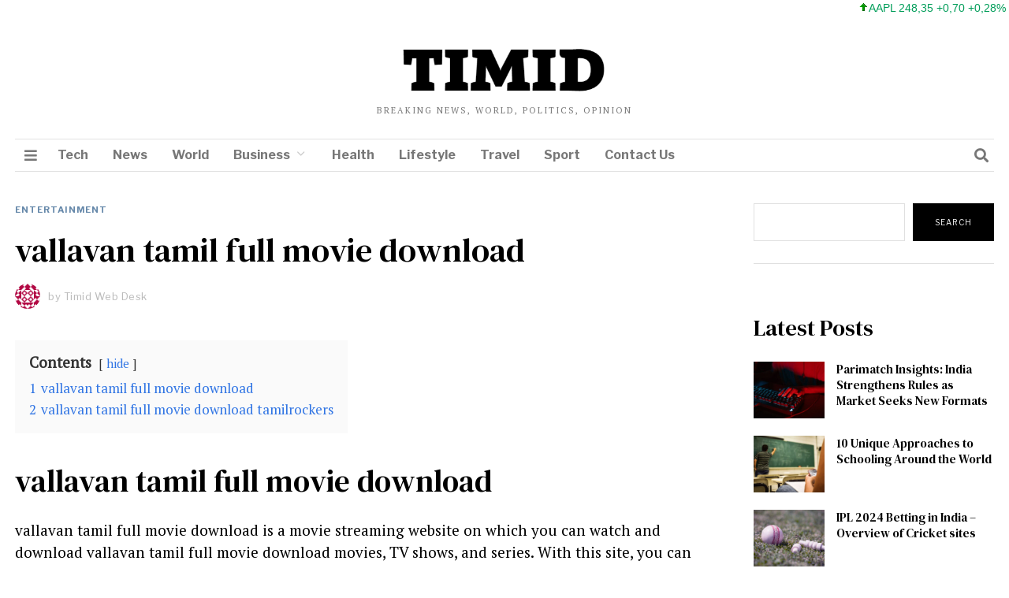

--- FILE ---
content_type: text/html; charset=UTF-8
request_url: https://timid.in/wp-admin/admin-ajax.php
body_size: -53
content:
{"status":"success","speed":100,"message":"<ul class=\"stock_ticker \"><li class=\"plus\"><span class=\"sqitem\" title=\"Apple Inc. (Last trade 2026-01-22 US\/Eastern)\">AAPL 248,35 +0,70 +0,28%<\/span><\/li><li class=\"plus\"><span class=\"sqitem\" title=\"Microsoft Corporation (Last trade 2026-01-22 US\/Eastern)\">MSFT 451,14 +7,03 +1,58%<\/span><\/li><li class=\"plus\"><span class=\"sqitem\" title=\"Intel Corporation (Last trade 2026-01-22 US\/Eastern)\">INTC 54,32 +0,07 +0,13%<\/span><\/li><li class=\"plus\"><span class=\"sqitem\" title=\"Cisco Systems, Inc. (Last trade 2026-01-22 US\/Eastern)\">CSCO 74,33 +0,64 +0,87%<\/span><\/li><li class=\"zero\"><span class=\"sqitem\" title=\"Twitter, Inc. (Last trade 2022-10-28 US\/Eastern)\">TWTR 53,70 0,00 0,00%<\/span><\/li><li class=\"plus\"><span class=\"sqitem\" title=\"Facebook, Inc. (Last trade 2026-01-23 US\/Eastern)\">FB 42,32 +0,03 +0,07%<\/span><\/li><li class=\"minus\"><span class=\"sqitem\" title=\"Google Inc. (Last trade 2026-01-20 US\/Eastern)\">GOOG 322,16 -8,18 -2,48%<\/span><\/li><\/ul>"}